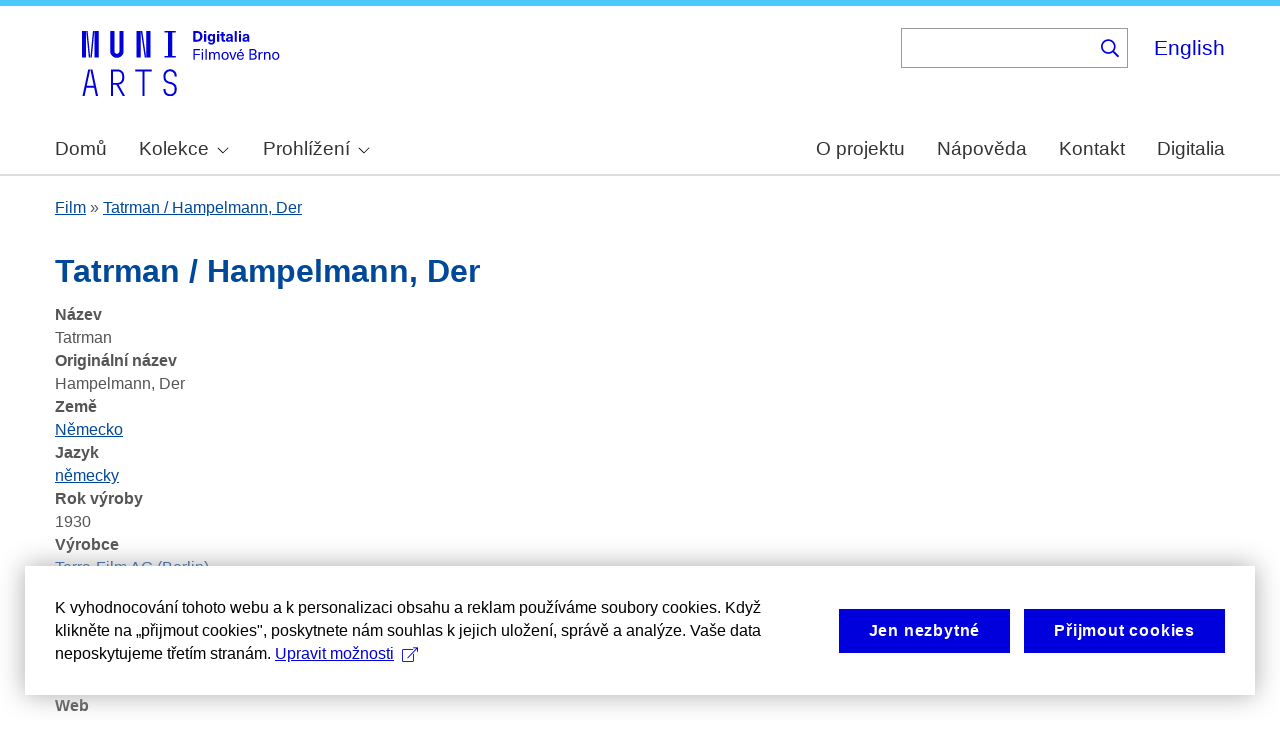

--- FILE ---
content_type: text/html; charset=UTF-8
request_url: https://cinematicbrno.phil.muni.cz/cs/node/1719
body_size: 7989
content:
<!DOCTYPE html>
<html lang="cs" dir="ltr" prefix="wgs84_pos: http://www.w3.org/2003/01/geo/wgs84_pos#  org: https://www.w3.org/TR/vocab-org/#org:  xs: http://www.w3.org/2001/XMLSchema#  ldp: http://www.w3.org/ns/ldp#  dc11: http://purl.org/dc/elements/1.1/  dcterms: http://purl.org/dc/terms/  nfo: http://www.semanticdesktop.org/ontologies/2007/03/22/nfo/v1.1/  ebucore: http://www.ebu.ch/metadata/ontologies/ebucore/ebucore#  fedora: http://fedora.info/definitions/v4/repository#  owl: http://www.w3.org/2002/07/owl#  ore: http://www.openarchives.org/ore/terms/  rdf: http://www.w3.org/1999/02/22-rdf-syntax-ns#  rdau: http://rdaregistry.info/Elements/u/  islandora: http://islandora.ca/  pcdm: http://pcdm.org/models#  use: http://pcdm.org/use#  iana: http://www.iana.org/assignments/relation/  premis: http://www.loc.gov/premis/rdf/v1#  premis3: http://www.loc.gov/premis/rdf/v3/  co: http://purl.org/co/  content: http://purl.org/rss/1.0/modules/content/  dc: http://purl.org/dc/terms/  foaf: http://xmlns.com/foaf/0.1/  og: http://ogp.me/ns#  rdfs: http://www.w3.org/2000/01/rdf-schema#  schema: http://schema.org/  sioc: http://rdfs.org/sioc/ns#  sioct: http://rdfs.org/sioc/types#  skos: http://www.w3.org/2004/02/skos/core#  xsd: http://www.w3.org/2001/XMLSchema# ">
  <head>
    <meta charset="utf-8" />
<noscript><style>form.antibot * :not(.antibot-message) { display: none !important; }</style>
</noscript><meta name="title" content="Tatrman / Hampelmann, Der | Cinematic Brno" />
<link rel="canonical" href="https://cinematicbrno.phil.muni.cz/cs/node/1719" />
<meta name="dcterms.title" content="Tatrman / Hampelmann, Der" />
<meta name="dcterms.title" content="Hampelmann, Der" />
<meta name="dcterms.creator" content="Emo, E. W." />
<meta name="dcterms.publisher" content="Terra-Film AG (Berlin)" />
<meta name="dcterms.contributor" content="Deyers, Lien" />
<meta name="dcterms.contributor" content="Hansen, Max" />
<meta name="dcterms.date" content="1930" />
<meta name="dcterms.type" content="movie" />
<meta name="dcterms.identifier" content="https://cinematicbrno.phil.muni.cz/cs/node/1719" />
<meta name="dcterms.source" content="http://www.imdb.com/title/tt0156590/,http://www.kinobox.cz/film/64700-hampelmann-der" />
<meta name="dcterms.coverage" content="Německo" />
<meta name="dcterms.rights" content="Creative Commons BY 4.0" />
<meta name="google-site-verification" content="yJjiVRaPQ6QJO8Au5DLPUY--pJyTJa3apjGTL7FQQRk" />
<meta name="Generator" content="Drupal 10 (https://www.drupal.org)" />
<meta name="MobileOptimized" content="width" />
<meta name="HandheldFriendly" content="true" />
<meta name="viewport" content="width=device-width, initial-scale=1.0" />
<link rel="preconnect" href="https://challenges.cloudflare.com" />
<link rel="icon" href="/core/misc/favicon.ico" type="image/vnd.microsoft.icon" />
<link rel="alternate" hreflang="cs" href="https://cinematicbrno.phil.muni.cz/cs/node/1719" />
<link rel="canonical" href="https://cinematicbrno.phil.muni.cz/cs/node/1719" />
<link rel="shortlink" href="https://cinematicbrno.phil.muni.cz/cs/node/1719" />

    <title>Tatrman / Hampelmann, Der | Cinematic Brno</title>
    <link rel="stylesheet" media="all" href="/sites/default/files/css/css_asCUxLwdpqoP-2gi3P7egQizZRWluzZBoJ0Ji0Avu9I.css?delta=0&amp;language=cs&amp;theme=islandora_muni&amp;include=eJx1j1EKwjAQRC8UzZHCppmmi5tsyCZqPb3SD8GCPwPzeAxMpD745hchs_0ayeDiDyowoww74arpa2bRSHKxsQvX7CLGQA94NjWksLJ8qvmMik7iFu3wVXsh4Rccm1BN2imUWfm8ZaC-bIEaB5pDFy1NMOD_cGezoa9sm-fKw9luA8Uft-6Mh_kjr0XTFLwBrH9jEQ" />
<link rel="stylesheet" media="all" href="/sites/default/files/css/css_NOESu-9ONaHl93_Tcxp4RKNllMRwV1aM1S_dAngjcn4.css?delta=1&amp;language=cs&amp;theme=islandora_muni&amp;include=eJx1j1EKwjAQRC8UzZHCppmmi5tsyCZqPb3SD8GCPwPzeAxMpD745hchs_0ayeDiDyowoww74arpa2bRSHKxsQvX7CLGQA94NjWksLJ8qvmMik7iFu3wVXsh4Rccm1BN2imUWfm8ZaC-bIEaB5pDFy1NMOD_cGezoa9sm-fKw9luA8Uft-6Mh_kjr0XTFLwBrH9jEQ" />
<link rel="stylesheet" media="print" href="/sites/default/files/css/css_F_fCFZSys8LIDRHzuP5DEAPcFU8hnN94FCostfrWag8.css?delta=2&amp;language=cs&amp;theme=islandora_muni&amp;include=eJx1j1EKwjAQRC8UzZHCppmmi5tsyCZqPb3SD8GCPwPzeAxMpD745hchs_0ayeDiDyowoww74arpa2bRSHKxsQvX7CLGQA94NjWksLJ8qvmMik7iFu3wVXsh4Rccm1BN2imUWfm8ZaC-bIEaB5pDFy1NMOD_cGezoa9sm-fKw9luA8Uft-6Mh_kjr0XTFLwBrH9jEQ" />
<link rel="stylesheet" media="all" href="/sites/default/files/css/css_WcWa5iLVEnZI1l_hh70KdNoKMmJpCA-3uvV86hdIKDE.css?delta=3&amp;language=cs&amp;theme=islandora_muni&amp;include=eJx1j1EKwjAQRC8UzZHCppmmi5tsyCZqPb3SD8GCPwPzeAxMpD745hchs_0ayeDiDyowoww74arpa2bRSHKxsQvX7CLGQA94NjWksLJ8qvmMik7iFu3wVXsh4Rccm1BN2imUWfm8ZaC-bIEaB5pDFy1NMOD_cGezoa9sm-fKw9luA8Uft-6Mh_kjr0XTFLwBrH9jEQ" />

    
  </head>
  <body class="layout-no-sidebars path-node page-node-type-film">
        <a href="#main-content" class="visually-hidden focusable skip-link">
      Skip to main content
    </a>
    
      <div class="dialog-off-canvas-main-canvas" data-off-canvas-main-canvas>
    <div id="page-wrapper">
  <div id="page">
    <header id="header" class="header" role="banner">
      <div class="section layout-container clearfix">
        
          <div class="clearfix region region-header">
    <div id="block-matomo" class="block block-simple-block block-simple-blockmatomo">
  
    
      <div class="content">
      <!-- Matomo --><script type="text/plain" class="mc-analytics">
  var _paq = window._paq = window._paq || [];
  /* tracker methods like "setCustomDimension" should be called before "trackPageView" */
  _paq.push(['trackPageView']);
  _paq.push(['enableLinkTracking']);
  (function() {
    var u="https://www.phil.muni.cz/matomo/";
    _paq.push(['setTrackerUrl', u+'matomo.php']);
    _paq.push(['setSiteId', '10']);
    var d=document, g=d.createElement('script'), s=d.getElementsByTagName('script')[0];
    g.async=true; g.src=u+'matomo.js'; s.parentNode.insertBefore(g,s);
  })();
</script><!-- End Matomo Code -->
    </div>
  </div>
<div id="block-islandora-muni-sitelogo" class="block block-simple-block block-simple-blocksite-logo">
  
    
      <div class="content">
      <p><a class="site-branding__logo" href="/cs" rel="home"><img src="/themes/custom/islandora_muni/platform_specific/images/logo-cs.svg" alt="Home" width="251" height="80" loading="lazy"></a></p>
    </div>
  </div>
<div class="views-exposed-form bef-exposed-form block block-views block-views-exposed-filter-blockfb-search-page-page-2" data-drupal-selector="views-exposed-form-fb-search-page-page-2" id="block-islandora-muni-exposedformfb-search-pagepage-2">
  
      <h2>Vyhledávání</h2>
    
      <div class="content">
      <form action="/cs/search" method="get" id="views-exposed-form-fb-search-page-page-2" accept-charset="UTF-8">
  <div class="form--inline clearfix">
  <div class="js-form-item form-item js-form-type-search-api-autocomplete form-type-search-api-autocomplete js-form-item-search-api-fulltext form-item-search-api-fulltext">
      
        <input data-drupal-selector="edit-search-api-fulltext" data-search-api-autocomplete-search="fb_search_page" class="form-autocomplete form-text" data-autocomplete-path="/cs/search_api_autocomplete/fb_search_page?display=page_2&amp;&amp;filter=search_api_fulltext" type="text" id="edit-search-api-fulltext" name="search_api_fulltext" value="" size="30" maxlength="128" />

        </div>
<div data-drupal-selector="edit-actions" class="form-actions js-form-wrapper form-wrapper" id="edit-actions"><input data-drupal-selector="edit-submit-fb-search-page" type="submit" id="edit-submit-fb-search-page" value="Hledat" class="button js-form-submit form-submit" />
</div>

</div>

</form>

    </div>
  </div>
<div class="language-switcher-language-url block block-language block-language-blocklanguage-interface" id="block-languageswitcher" role="navigation">
  
    
      <div class="content">
      <ul class="links"><li hreflang="en" data-drupal-link-system-path="node/1719" class="en"><a href="/en/node/1719" class="language-link" hreflang="en" data-drupal-link-system-path="node/1719">English</a></li><li hreflang="cs" data-drupal-link-system-path="node/1719" class="cs is-active" aria-current="page"><a href="/cs/node/1719" class="language-link is-active" hreflang="cs" data-drupal-link-system-path="node/1719" aria-current="page">Čeština</a></li></ul>
    </div>
  </div>

  </div>

          <div class="region region-primary-menu">
    <div id="block-mainnavigation" class="block block-superfish block-superfishmain">
  
    
      <div class="content">
      
<ul id="superfish-main" class="menu sf-menu sf-main sf-horizontal sf-style-none muni-menu" role="menu" aria-label="Menu">
  

  
  <li id="main-menu-link-content8485f257-1ba9-411f-be99-1b66a00a9bd4" class="sf-depth-1 muni-menu-item sf-no-children sf-first" role="none">
    
          <a href="/cs" class="sf-depth-1 muni-menu-links" role="menuitem">Domů</a>
    
    
    
    
      </li>


            
  <li id="main-menu-link-content6c2e2b2c-ce8c-4f5f-9926-acbdcb1228b0" class="sf-depth-1 muni-menu-item menuparent" role="none">
    
          <span class="sf-depth-1 muni-menu-links menuparent nolink" role="menuitem" aria-haspopup="true" aria-expanded="false">Kolekce</span>
    
    
    
              <ul role="menu">
      
      

  
  <li id="main-menu-link-content78ff4464-94c6-413e-984a-d2ed9534799f" class="sf-depth-2 muni-menu-item sf-no-children sf-first" role="none">
    
          <a href="/cs/cinema" class="sf-depth-2 muni-menu-links" role="menuitem">Kino</a>
    
    
    
    
      </li>


  
  <li id="main-menu-link-contentb1791192-9edc-43e0-9a6d-74e451b4c253" class="sf-depth-2 muni-menu-item sf-no-children sf-last" role="none">
    
          <a href="/cs/narrator" class="sf-depth-2 muni-menu-links" role="menuitem">Orální historie</a>
    
    
    
    
      </li>



              </ul>
      
    
    
      </li>


            
  <li id="main-menu-link-content9827f93c-c290-4123-a430-6130a79e734f" class="sf-depth-1 muni-menu-item menuparent" role="none">
    
          <span class="sf-depth-1 muni-menu-links menuparent nolink" role="menuitem" aria-haspopup="true" aria-expanded="false">Prohlížení</span>
    
    
    
              <ul role="menu">
      
      

  
  <li id="main-menu-link-content9bb6ce6c-3ba6-4801-8741-34bb3419fe12" class="sf-depth-2 muni-menu-item sf-no-children sf-first" role="none">
    
          <a href="/cs/map?year=1930" class="sf-depth-2 muni-menu-links" role="menuitem">Mapa</a>
    
    
    
    
      </li>


  
  <li id="main-menu-link-content754e6bd2-8f3c-4068-8b7b-439d428cb59c" class="sf-depth-2 muni-menu-item sf-no-children" role="none">
    
          <a href="/cs/programme" class="sf-depth-2 muni-menu-links" role="menuitem">Program</a>
    
    
    
    
      </li>


  
  <li id="main-menu-link-contentb93cbd50-a253-44d1-8cf4-3b020df4045e" class="sf-depth-2 muni-menu-item sf-no-children" role="none">
    
          <a href="/cs/number" class="sf-depth-2 muni-menu-links" role="menuitem">Číslo</a>
    
    
    
    
      </li>


  
  <li id="main-menu-link-content4e499cdd-dc8e-48ca-898e-a55073be2845" class="sf-depth-2 muni-menu-item sf-no-children" role="none">
    
          <a href="/cs/film" class="sf-depth-2 muni-menu-links" role="menuitem">Film</a>
    
    
    
    
      </li>


  
  <li id="main-menu-link-contentf80ea5bf-fd1a-442c-b67c-56e221053122" class="sf-depth-2 muni-menu-item sf-no-children" role="none">
    
          <a href="/cs/person" class="sf-depth-2 muni-menu-links" role="menuitem">Osoba</a>
    
    
    
    
      </li>


  
  <li id="main-menu-link-contentdabf6923-f00c-4aeb-bd8d-13a878322140" class="sf-depth-2 muni-menu-item sf-no-children" role="none">
    
          <a href="/cs/organisation" class="sf-depth-2 muni-menu-links" role="menuitem">Společnost</a>
    
    
    
    
      </li>


  
  <li id="main-menu-link-content99deb815-f120-417f-8f15-24e986d1e7a4" class="sf-depth-2 muni-menu-item sf-no-children" role="none">
    
          <a href="/cs/quote" class="sf-depth-2 muni-menu-links" role="menuitem">Citáty</a>
    
    
    
    
      </li>



              </ul>
      
    
    
      </li>


  
  <li id="main-menu-link-content9f53d8b7-4051-48b2-b8da-c4e3c16cdfe6" class="sf-depth-1 muni-menu-item sf-no-children" role="none">
    
          <a href="/cs/about" class="sf-depth-1 muni-menu-links" role="menuitem">O projektu</a>
    
    
    
    
      </li>


  
  <li id="main-menu-link-contentcf1b0129-2fca-4a15-9140-245813e96b24" class="sf-depth-1 muni-menu-item sf-no-children" role="none">
    
          <a href="/cs/help" class="sf-depth-1 muni-menu-links" role="menuitem">Nápověda</a>
    
    
    
    
      </li>


  
  <li id="main-menu-link-content3ef79ee6-323f-42e1-9bb3-8056c6feec40" class="sf-depth-1 muni-menu-item sf-no-children" role="none">
    
          <a href="/cs/contact" class="sf-depth-1 muni-menu-links" role="menuitem">Kontakt</a>
    
    
    
    
      </li>


  
  <li id="main-menu-link-content51618f93-6064-4229-a104-73a6a73c0bda" class="sf-depth-1 muni-menu-item sf-no-children" role="none">
    
          <a href="https://digitalia.phil.muni.cz/" class="sf-depth-1 muni-menu-links sf-external" role="menuitem">Digitalia</a>
    
    
    
    
      </li>


</ul>

    </div>
  </div>
<div id="block-islandora-muni-translatelinktodigitaliainmenu" class="block block-simple-block block-simple-blocktranslate-link-to-digitalia-in-menu">
  
    
      <div class="content">
      <script>
if (document.documentElement.lang === 'en') {
  var links = document.getElementsByClassName('muni-menu-links');
  links[links.length-1].setAttribute("href", "https://digitalia.phil.muni.cz/en");
}
</script>
    </div>
  </div>

  </div>

      </div>
    </header>
          <div class="highlighted">
        <aside class="layout-container section clearfix" role="complementary">
            <div class="region region-highlighted">
    <div data-drupal-messages-fallback class="hidden"></div>

  </div>

        </aside>
      </div>
            <div id="main-wrapper" class="layout-main-wrapper layout-container clearfix">
      <div id="main" class="layout-main clearfix">
          <div class="region region-breadcrumb">
    <div class="views-element-container block block-views block-views-blockfb-breadcrumbs-block-1" id="block-views-block-fb-breadcrumbs-block-1">
  
    
      <div class="content">
      <div><div class="view view-fb-breadcrumbs view-id-fb_breadcrumbs view-display-id-block_1 js-view-dom-id-b9e3de2a527f64264c45a5cd37dac6e8112316fa0d086d6b5da76abe2a7afb58">
  
    
      
      <div class="view-content">
          <div class="views-row"><span><span><a href="/cs/film">Film</a></span></span> » <span class="views-field views-field-title"><span class="field-content"><a href="/cs/node/1719" hreflang="cs">Tatrman / Hampelmann, Der</a></span></span></div>

    </div>
  
          </div>
</div>

    </div>
  </div>

  </div>

        <main id="content" class="column main-content" role="main">
          <section class="section">
            <a id="main-content" tabindex="-1"></a>
              <div class="region region-content">
    <div id="block-islandora-muni-page-title" class="block block-core block-page-title-block">
  
    
      <div class="content">
      

  <h1 class="title page-title"><span class="field field--name-title field--type-string field--label-hidden">Tatrman / Hampelmann, Der</span>
</h1>


    </div>
  </div>
<div id="block-islandora-muni-content" class="block block-system block-system-main-block">
  
    
      <div class="content">
      
<article data-history-node-id="1719" about="/cs/node/1719" class="node node--type-film node--promoted node--view-mode-full clearfix">
  <header>
    
          
      </header>
  <div class="node__content clearfix">
    <div class="views-element-container"><div class="view view-eva view-openseadragon-media-evas view-id-openseadragon_media_evas view-display-id-entity_view_1 js-view-dom-id-a877ae0900825b72db06c052bfc7bf056153e657b8739b59600b558b8d1dd59a">
  
    

  
  

  
  
  

  
  

  
  </div>
</div>
<div class="views-element-container"><div class="view view-eva view-pdfjs-media-evas view-id-pdfjs_media_evas view-display-id-service_file js-view-dom-id-b777a5fa6f2aa913ecb4a0f0ec4a09f3173cd52501308e4fa6ef19b954ce15b1">
  
    

  
  

  
  
  

  
  

  
  </div>
</div>
<div class="views-element-container"><div class="view view-eva view-display-media view-id-display_media view-display-id-thumbnail js-view-dom-id-de9c67c62db4b75562a4a3eab834f0090ba0d338b2f03860f3ab8e12458be6ec">
  
    

  
  

  
  
  

  
  

  
  </div>
</div>
<div class="views-element-container"><div class="view view-eva view-display-media view-id-display_media view-display-id-service_file js-view-dom-id-f5084c774235b00943a4d16c0d6eb6fbef1c45b886c3c1adb8e351b00aa5317a">
  
    

  
  

  
  
  

  
  

  
  </div>
</div>
<div class="views-element-container"><div class="view view-eva view-display-media view-id-display_media view-display-id-entity_view_2 js-view-dom-id-ab479f76614d5c8613f913919010710d26f4b4ade9b720de4aafc347767080ad">
  
    

  
  

  
  
  

  
  

  
  </div>
</div>
<div class="views-element-container"><div class="view view-eva view-pdfjs-media-evas view-id-pdfjs_media_evas view-display-id-entity_view_2 js-view-dom-id-827ab9d8aa8c81df27fbf6ee1d85adbae38e7defc4d219d4f06df35542d92d26">
  
    

  
  

  
  
  

  
  

  
  </div>
</div>
<div class="views-element-container"><div class="view view-eva view-display-media view-id-display_media view-display-id-entity_view_1 js-view-dom-id-28ca08a8fcdae0574465a399bf37f27f9a4fc6a74e147302ffbe4060a8d70642">
  
    

  
  

  
  
  

  
  

  
  </div>
</div>
<div class="views-element-container"><div class="view view-eva view-openseadragon-media-evas view-id-openseadragon_media_evas view-display-id-entity_view_2 js-view-dom-id-e16d48e4d31d5691a2b1316167f09b6071d66c323ad57890f847887cd8cae2ba">
  
    

  
  

  
  
  

  
  

  
  </div>
</div>
<div class="views-element-container"><div class="view view-eva view-openseadragon-media-evas view-id-openseadragon_media_evas view-display-id-service_file js-view-dom-id-f1d09fd1b8378bf4fd4bc0ca958e0319e145a0c5820cc2fa23f2b9f40ff21b9c">
  
    

  
  

  
  
  

  
  

  
  </div>
</div>
<div class="views-element-container"><div class="view view-eva view-pdfjs-media-evas view-id-pdfjs_media_evas view-display-id-entity_view_1 js-view-dom-id-6c860823d45feccd0d51fb43d5946644acb56d5f987d20708f9ad75e4ffd0b75">
  
    

  
  

  
  
  

  
  

  
  </div>
</div>

  <div class="field field--name-field-title field--type-string field--label-above">
    <div class="field__label">Název</div>
          <div class="field__items">
              <div class="field__item">Tatrman</div>
              </div>
      </div>

  <div class="field field--name-field-original-title field--type-string field--label-above">
    <div class="field__label">Originální název</div>
          <div class="field__items">
              <div class="field__item">Hampelmann, Der</div>
              </div>
      </div>

  <div class="field field--name-field-country field--type-entity-reference field--label-above">
    <div class="field__label">Země</div>
          <div class="field__items">
              <div class="field__item"><a href="/cs/taxonomy/term/3009" hreflang="cs">Německo</a></div>
              </div>
      </div>

  <div class="field field--name-field-language field--type-entity-reference field--label-above">
    <div class="field__label">Jazyk</div>
          <div class="field__items">
              <div class="field__item"><a href="/cs/taxonomy/term/34" hreflang="cs">německy</a></div>
              </div>
      </div>

  <div class="field field--name-field-year field--type-integer field--label-above">
    <div class="field__label">Rok výroby</div>
          <div class="field__items">
              <div class="field__item">1930</div>
              </div>
      </div>

  <div class="field field--name-field-producer field--type-entity-reference field--label-above">
    <div class="field__label">Výrobce</div>
          <div class="field__items">
              <div class="field__item"><a href="/cs/node/26909" hreflang="cs">Terra-Film AG (Berlin)</a></div>
              </div>
      </div>

  <div class="field field--name-field-directed-by field--type-entity-reference field--label-above">
    <div class="field__label">Režie</div>
          <div class="field__items">
              <div class="field__item"><a href="/cs/node/27381" hreflang="cs">Emo, E. W.</a></div>
              </div>
      </div>

  <div class="field field--name-field-cast field--type-entity-reference field--label-above">
    <div class="field__label">Hrají</div>
          <div class="field__items">
              <div class="field__item"><a href="/cs/node/27190" hreflang="cs">Deyers, Lien </a></div>
          <div class="field__item"><a href="/cs/node/27971" hreflang="cs">Hansen, Max </a></div>
              </div>
      </div>

  <div class="field field--name-field-web field--type-link field--label-above">
    <div class="field__label">Web</div>
          <div class="field__items">
              <div class="field__item"><a href="http://www.imdb.com/title/tt0156590/" target="_blank">http://www.imdb.com/title/tt0156590/</a></div>
          <div class="field__item"><a href="http://www.kinobox.cz/film/64700-hampelmann-der" target="_blank">http://www.kinobox.cz/film/64700-hampelmann-der</a></div>
              </div>
      </div>
<div class="views-element-container"><div class="photoswipe-gallery view view-eva view-fb-eva-image-material view-id-fb_eva_image_material view-display-id-entity_view_1 js-view-dom-id-2f3b7874fe262f5b019f2599f014067397da547950017d748793aa0e42c9cffb">
  
    

  
  

  
  
  

  
  

  
  </div>
</div>
<div class="views-element-container"><div class="arrows-table view view-eva view-fb-eva-film-page view-id-fb_eva_film_page view-display-id-entity_view_1 js-view-dom-id-b6ba0a397629b52ae2fde95642e1ccb0686c5ac7ef7e15256505964a8d8c8562">
  
    

      <header>
      <p><strong>Součást programů:</strong></p>
    </header>
  
  

  <table class="views-table views-view-table cols-3">
        <thead>
      <tr>
                                                  <th id="view-field-cinema-table-column" class="views-field views-field-field-cinema" scope="col">Kino</th>
                                                  <th id="view-field-screening-days-to-table-column" class="views-field views-field-field-screening-days-to" scope="col">Dny promítání</th>
                                                  <th id="view-title-1-table-column" class="views-field views-field-title-1" scope="col">Číslo</th>
              </tr>
    </thead>
    <tbody>
          <tr>
                                                                                        <td headers="view-field-cinema-table-column" class="views-field views-field-field-cinema"><a href="/cs/node/8" hreflang="cs">Universum / Metro / Morava</a>          </td>
                                                                                        <td headers="view-field-screening-days-to-table-column" class="views-field views-field-field-screening-days-to"><a href="/cs/node/35435">12.06.1931 - 18.06.1931 </a>          </td>
                                                                                        <td headers="view-title-1-table-column" class="views-field views-field-title-1"><a href="/cs/node/20058" hreflang="cs">Tatrman / Hampelmann, Der</a>          </td>
              </tr>
          <tr>
                                                                                        <td headers="view-field-cinema-table-column" class="views-field views-field-field-cinema"><a href="/cs/node/43" hreflang="cs">Výstavní kino / Elite / Deutsche Lichtspiele / Luna</a>          </td>
                                                                                        <td headers="view-field-screening-days-to-table-column" class="views-field views-field-field-screening-days-to"><a href="/cs/node/59089">31.01.1941 - 03.02.1941 </a>          </td>
                                                                                        <td headers="view-title-1-table-column" class="views-field views-field-title-1"><a href="/cs/node/20058" hreflang="cs">Tatrman / Hampelmann, Der</a>          </td>
              </tr>
          <tr>
                                                                                        <td headers="view-field-cinema-table-column" class="views-field views-field-field-cinema"><a href="/cs/node/11" hreflang="cs">Excelsior</a>          </td>
                                                                                        <td headers="view-field-screening-days-to-table-column" class="views-field views-field-field-screening-days-to"><a href="/cs/node/35440">16.06.1931 - 17.06.1931 </a>          </td>
                                                                                        <td headers="view-title-1-table-column" class="views-field views-field-title-1"><a href="/cs/node/20058" hreflang="cs">Tatrman / Hampelmann, Der</a>          </td>
              </tr>
          <tr>
                                                                                        <td headers="view-field-cinema-table-column" class="views-field views-field-field-cinema"><a href="/cs/node/7" hreflang="cs">Aladin / Lucerna (Žabovřesky)</a>          </td>
                                                                                        <td headers="view-field-screening-days-to-table-column" class="views-field views-field-field-screening-days-to"><a href="/cs/node/35020">11.04.1931 - 13.04.1931 </a>          </td>
                                                                                        <td headers="view-title-1-table-column" class="views-field views-field-title-1"><a href="/cs/node/20058" hreflang="cs">Tatrman / Hampelmann, Der</a>          </td>
              </tr>
          <tr>
                                                                                        <td headers="view-field-cinema-table-column" class="views-field views-field-field-cinema"><a href="/cs/node/6" hreflang="cs">The Empire Bio Co. / Central / Úderka</a>          </td>
                                                                                        <td headers="view-field-screening-days-to-table-column" class="views-field views-field-field-screening-days-to"><a href="/cs/node/43034">01.01.1931 - 08.01.1931 </a>          </td>
                                                                                        <td headers="view-title-1-table-column" class="views-field views-field-title-1"><a href="/cs/node/20059" hreflang="cs">Tatrman</a>          </td>
              </tr>
          <tr>
                                                                                        <td headers="view-field-cinema-table-column" class="views-field views-field-field-cinema"><a href="/cs/node/6" hreflang="cs">The Empire Bio Co. / Central / Úderka</a>          </td>
                                                                                        <td headers="view-field-screening-days-to-table-column" class="views-field views-field-field-screening-days-to"><a href="/cs/node/46510">24.12.1930 - 08.01.1931 </a>          </td>
                                                                                        <td headers="view-title-1-table-column" class="views-field views-field-title-1"><a href="/cs/node/20058" hreflang="cs">Tatrman / Hampelmann, Der</a>          </td>
              </tr>
          <tr>
                                                                                        <td headers="view-field-cinema-table-column" class="views-field views-field-field-cinema"><a href="/cs/node/16" hreflang="cs">Brněnský biograf / Edison  / Viktoria (Dornych)</a>          </td>
                                                                                        <td headers="view-field-screening-days-to-table-column" class="views-field views-field-field-screening-days-to"><a href="/cs/node/35415">02.06.1931 - 04.06.1931 </a>          </td>
                                                                                        <td headers="view-title-1-table-column" class="views-field views-field-title-1"><a href="/cs/node/20058" hreflang="cs">Tatrman / Hampelmann, Der</a>          </td>
              </tr>
      </tbody>
</table>

  
  

  
  

  
  </div>
</div>

  </div>
</article>

    </div>
  </div>

  </div>

          </section>
        </main>
                      </div>
    </div>
        <footer class="site-footer">
      <div class="layout-container">
                  <div class="site-footer__top clearfix">
              <div class="region region-footer-first">
    <div id="block-footercopyright" class="block block-simple-block block-simple-blockfooter-copyright">
  
    
      <div class="content">
      <p>©&nbsp;<script>const datey = new Date(); document.write(datey.getFullYear());</script> <a href="https://muni.cz/">Masarykova univerzita</a><br><a href="mailto:digitalia@phil.muni.cz">Webmaster</a> | <a class="mc-open-dialog" href="#">Cookies</a></p>
    </div>
  </div>
<div id="block-islandora-muni-footerlogos" class="block block-simple-block block-simple-blockfooter-logos">
  
    
      <div class="content">
      <p><a href="https://digitalia.phil.muni.cz/en/about-us/lindatclariah-cz" target="_blank"><img class="footer-icon lindat-logo" src="/themes/custom/islandora_muni/images/LINDAT-CLARIAH-cz-small.png" alt="LINDAT CLARIAH" width="87" height="50" loading="lazy"></a></p>
    </div>
  </div>
<div id="block-cookies-consent-cs" class="block block-simple-block block-simple-blockcookies-consent-cs">
  
    
      <div class="content">
      <script>
!function(i,c){i.muniCookies=c;var s=document.createElement("script");s.src=c.scriptUrl+"main.js",document.head.appendChild(s)}(window,{
scriptUrl: 'https://cdn.muni.cz/Scripts/libs/muni-cookies/',
lang: 'cs',
customStyle: true,
key: '3a9507e2-6694-49af-8b9d-cb804139bbb9'})
</script>
    </div>
  </div>

  </div>

            
            
            
          </div>
                      </div>
    </footer>
  </div>
</div>

  </div>

    
    <script type="application/json" data-drupal-selector="drupal-settings-json">{"path":{"baseUrl":"\/","pathPrefix":"cs\/","currentPath":"node\/1719","currentPathIsAdmin":false,"isFront":false,"currentLanguage":"cs"},"pluralDelimiter":"\u0003","suppressDeprecationErrors":true,"ajaxPageState":{"libraries":"[base64]","theme":"islandora_muni","theme_token":null},"ajaxTrustedUrl":{"\/cs\/search":true},"views":{"ajax_path":"\/cs\/views\/ajax","ajaxViews":{"views_dom_id:2f3b7874fe262f5b019f2599f014067397da547950017d748793aa0e42c9cffb":{"view_name":"fb_eva_image_material","view_display_id":"entity_view_1","view_args":"1719","view_path":"\/node\/1719","view_base_path":"\/node\/1719","view_dom_id":"2f3b7874fe262f5b019f2599f014067397da547950017d748793aa0e42c9cffb","pager_element":0}}},"superfish":{"superfish-main":{"id":"superfish-main","sf":{"animation":{"opacity":"show"},"speed":"fast","autoArrows":true,"dropShadows":false},"plugins":{"smallscreen":{"cloneParent":0,"mode":"window_width"},"supposition":true,"supersubs":true}}},"search_api_autocomplete":{"fb_search_page":{"auto_submit":true}},"user":{"uid":0,"permissionsHash":"085ca689efc18705bbe03948bbac15e30272aea81a9ff9bbe2cc424452333377"}}</script>
<script src="/sites/default/files/js/js_8RkUfoQhyDlzoJY6VGWco22ynzph486jVmhl6Uc-u3E.js?scope=footer&amp;delta=0&amp;language=cs&amp;theme=islandora_muni&amp;include=eJx1kEsOgzAMRC-EmiNZJgyJq-BEsQMcvx9VXcFmNPPebma4oxPOVg0LrVLe00KConOZFkniXIRpGyr0wyQay1hgobCmwQlkh3jM6JOBe8zETYiH11i3VuAIN3yy0dBXsRz-7YpRrju6qEP90tvGpVjsgF77T7Mx2519HyAuVaddcFj45oOffL4ALBR2Bg"></script>

  </body>
</html>
